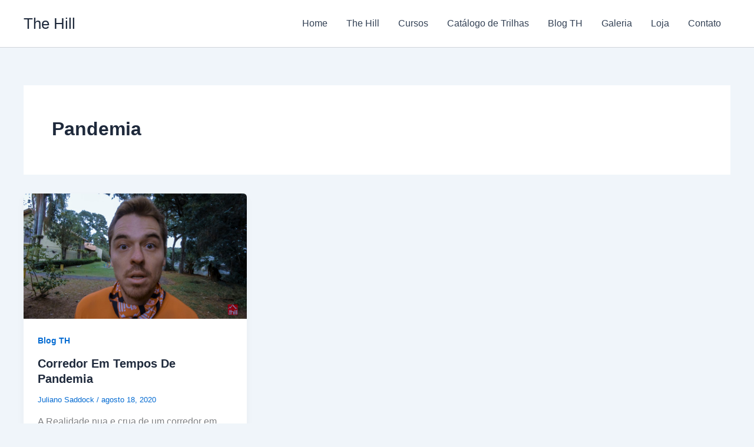

--- FILE ---
content_type: text/html; charset=utf-8
request_url: https://www.google.com/recaptcha/api2/aframe
body_size: 267
content:
<!DOCTYPE HTML><html><head><meta http-equiv="content-type" content="text/html; charset=UTF-8"></head><body><script nonce="eEyUywQPuAf8IU1XCa1J6w">/** Anti-fraud and anti-abuse applications only. See google.com/recaptcha */ try{var clients={'sodar':'https://pagead2.googlesyndication.com/pagead/sodar?'};window.addEventListener("message",function(a){try{if(a.source===window.parent){var b=JSON.parse(a.data);var c=clients[b['id']];if(c){var d=document.createElement('img');d.src=c+b['params']+'&rc='+(localStorage.getItem("rc::a")?sessionStorage.getItem("rc::b"):"");window.document.body.appendChild(d);sessionStorage.setItem("rc::e",parseInt(sessionStorage.getItem("rc::e")||0)+1);localStorage.setItem("rc::h",'1769889243279');}}}catch(b){}});window.parent.postMessage("_grecaptcha_ready", "*");}catch(b){}</script></body></html>